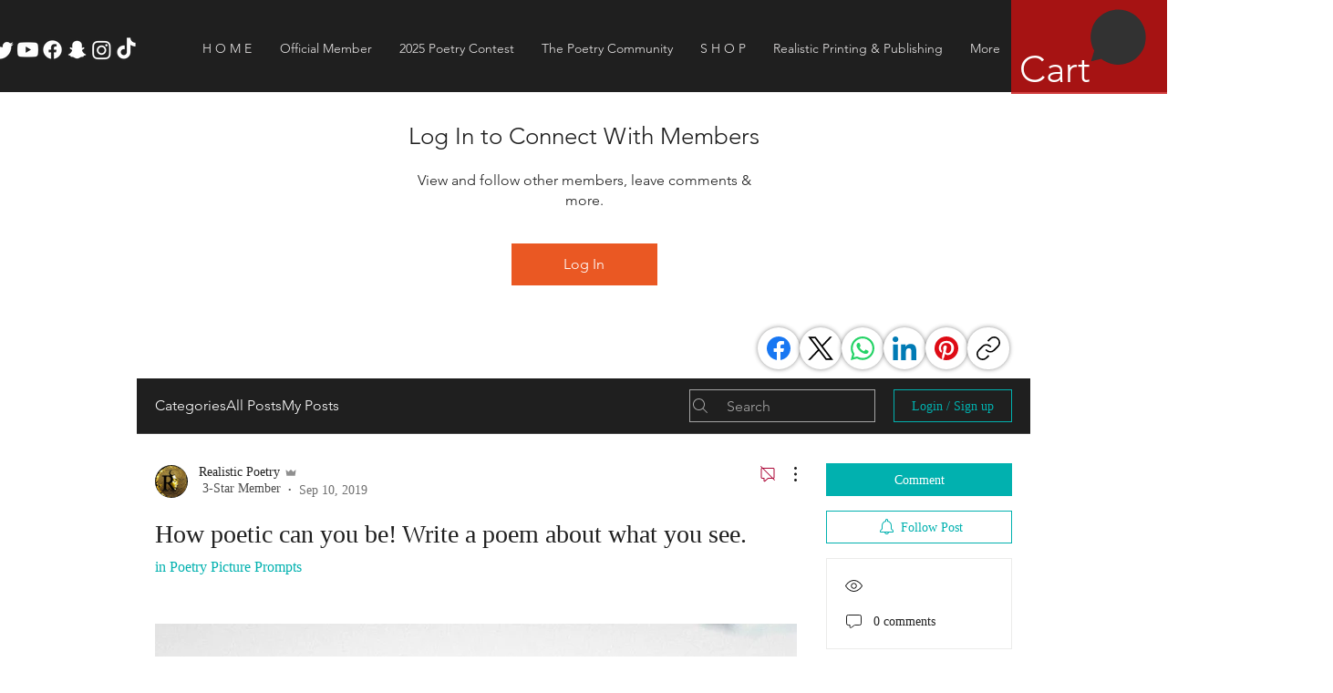

--- FILE ---
content_type: text/html; charset=utf-8
request_url: https://www.google.com/recaptcha/api2/aframe
body_size: 268
content:
<!DOCTYPE HTML><html><head><meta http-equiv="content-type" content="text/html; charset=UTF-8"></head><body><script nonce="90noYVKum9tvwQ6EsQMO3A">/** Anti-fraud and anti-abuse applications only. See google.com/recaptcha */ try{var clients={'sodar':'https://pagead2.googlesyndication.com/pagead/sodar?'};window.addEventListener("message",function(a){try{if(a.source===window.parent){var b=JSON.parse(a.data);var c=clients[b['id']];if(c){var d=document.createElement('img');d.src=c+b['params']+'&rc='+(localStorage.getItem("rc::a")?sessionStorage.getItem("rc::b"):"");window.document.body.appendChild(d);sessionStorage.setItem("rc::e",parseInt(sessionStorage.getItem("rc::e")||0)+1);localStorage.setItem("rc::h",'1769300048515');}}}catch(b){}});window.parent.postMessage("_grecaptcha_ready", "*");}catch(b){}</script></body></html>